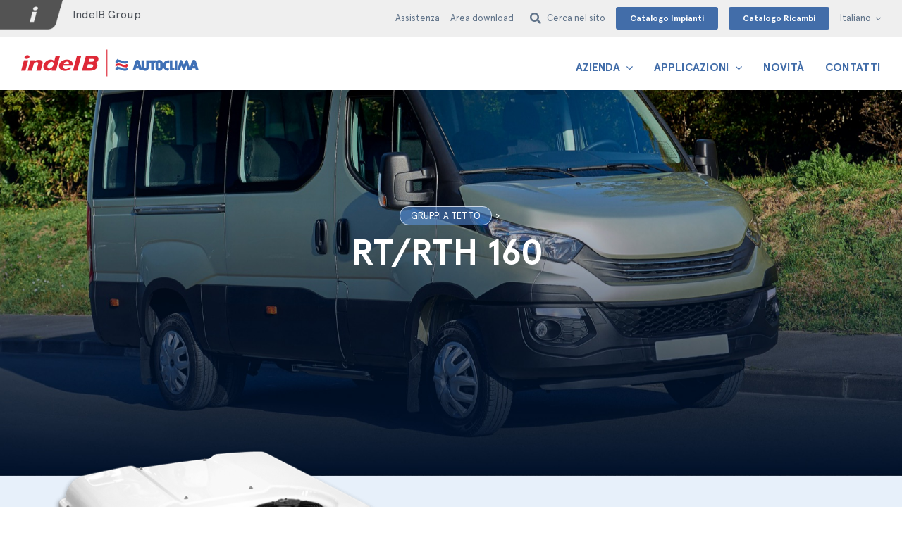

--- FILE ---
content_type: text/css
request_url: https://www.autoclima.com/wp-content/themes/Avada-Child-Theme/style.css?ver=6.8.3
body_size: 5380
content:
/*
Theme Name: Avada Child
Description: Child theme for Avada theme
Author: ThemeFusion
Author URI: https://theme-fusion.com
Template: Avada
Version: 1.0.0
Text Domain:  Avada
*/


/* Import font */
@font-face {
    font-family: 'Apercu Regular';
    src: url("//www.autoclima.com/wp-content/uploads/Apercu-Bold.woff") format("woff"), url("//www.autoclima.com/wp-content/uploads/Apercu-Bold.ttf") format("truetype"), url("//www.autoclima.com/wp-content/uploads/Apercu-Bold.eot?#iefix") format("embedded-opentype"), url("//www.autoclima.com/wp-content/uploads/Apercu-Bold.svg") format("svg");
    font-weight: 700;
}





/* Main background */
#main {
    background: rgb(255,255,255) !important;
    background: linear-gradient(180deg, rgba(255,255,255,1) 0%, rgba(235,236,240,1) 100%) !important;
}
.single-post #main {
    background: #fff !important;
}
.avada_portfolio-template-default.single-avada_portfolio #main {
    background: rgb(231,240,250) !important;
    background: linear-gradient(180deg, rgba(231,240,250,1) 0%, rgba(231,240,250,1) 29%, rgba(255,255,255,1) 50%, rgba(235,236,240,1) 100%) !important;
}




/* Text */
.uppercase-text {
	text-transform: uppercase;
}

.highlight-note p {
    margin: 0 !important;
}





/* Utilities */
.auto-bg-size {
    background-size: auto !important;
}

.contain-bg-size {
    background-size: contain !important;
}

.fusion-placeholder-image {
    background-color: #fff;
}

.hide {
    display: none !important;
}





/* Title bar standard */
.avada-page-titlebar-wrapper .fusion-page-title-bar {
    padding-top: 150px !important;
    padding-bottom: 30px !important;
    height: auto !important;
}

@media only screen and (max-width: 1024px) {
    .avada-page-titlebar-wrapper .fusion-page-title-bar {
        padding-top: 30px !important;
    }
}

@media only screen and (max-width: 640px) {
    .avada-page-titlebar-wrapper .fusion-page-title-bar {
        padding-top: 0px !important;
        padding-bottom: 0px !important;
    }
}






/* Home page */
.focus-on-card .fusion-column-wrapper {
    box-shadow: -5px -5px 10px 0 #EAFBFF, 5px 5px 10px 0 #A6ABBD !important;
}

.focus-on-bg .fusion-column-wrapper {
    background-size: auto !important;
    position: absolute;
    top: -115px;
}

@media only screen and (max-width: 1024px) {
    .focus-on-bg .fusion-column-wrapper {
        background-size: 80% auto !important;
        position: relative;
        top: 0;
    }
}




/* Menu lingue WPML */
/*.menu-item.wpml-ls-menu-item.fusion-dropdown-submenu.wpml-ls-item-fr {
    display: none !important;
}*/
.menu-item.wpml-ls-menu-item.fusion-dropdown-submenu.wpml-ls-item-de,
/*.menu-item.wpml-ls-menu-item.fusion-dropdown-submenu.wpml-ls-item-pl,*/
.menu-item.wpml-ls-menu-item.fusion-dropdown-submenu.wpml-ls-item-es {
    display: none !important;
}




/* Header */
.fusion-header-wrapper {
    z-index: 9998 !important;
}



/* Menu uppercase */
.fusion-main-menu > ul > li > a {
	text-transform: uppercase;
}





/* Secondary menu */
.fusion-secondary-header {
	padding-top: 12px;
	padding-left: 15px !important;
	padding-right: 15px !important;
}

@media screen and (max-width: 1024px) {
	.fusion-secondary-header {
		display: none;
	}
}





/* Mega menu */
/* .fusion-megamenu-title {
    font-size: 16px !important;
    color: #E53838 !important;
    letter-spacing: 2px !important;
    text-transform: uppercase !important;
} */

.fusion-megamenu-submenu {
    padding-top: 30px !important;
    padding-bottom: 50px !important;
}

.fusion-megamenu-submenu .fusion-megamenu-widgets-container .heading .widget-title {
    font-size: 16px !important;
    color: #E53838 !important;
    letter-spacing: 2px !important;
    text-transform: uppercase !important;
    margin-top: 0;
    margin-bottom: 10px;
}

.fusion-megamenu-submenu .fusion-megamenu-widgets-container .textwidget {
    font-size: 27px !important;
    color: #426DA9 !important;
    font-family: "Apercu Bold";
}

.fusion-megamenu-submenu .fusion-megamenu-widgets-container .textwidget p {
    margin-top: 0;
    margin-bottom: 0;
}

.fusion-megamenu-submenu .sub-menu {
    margin-top: 30px;
    padding-left: 50px;
    /* display: flex !important; */
}

/*.fusion-megamenu-submenu .sub-menu .menu-item {
    width: 50% !important;
}*/

.fusion-megamenu-submenu .sub-menu .menu-item a {
    font-size: 20px;
    color: #607389;
    padding-top: 15px !important;
    padding-bottom: 15px !important;
}
.fusion-megamenu-submenu .sub-menu .menu-item.current-menu-item a,
.fusion-megamenu-submenu .sub-menu .menu-item a:hover {
    color: #E53838 !important;
}

.fusion-megamenu-submenu .sub-menu .menu-item .fusion-megamenu-bullet {
    width: 4px;
    height: 16px;
    /*background-color: #E53838;
    border-radius: 0px 16px 16px 0;*/
    display: inline-block;
    margin-right: 15px;
}

.fusion-megamenu-submenu .sub-menu .menu-item .fusion-megamenu-bullet:before {
    display: none;
}

/* ITA e ENG e FRA e POL */
#menu-item-1011 .fusion-megamenu-widgets-container,
#menu-item-4358 .fusion-megamenu-widgets-container,
#menu-item-6066 .fusion-megamenu-widgets-container,
#menu-item-8463 .fusion-megamenu-widgets-container {
    visibility: hidden;
    opacity: 0;
}





/* Tabs menu */
.tabs-menu ul.fusion-menu li.menu-item.current-menu-item a:after {
    content: "";
    display: block;
    width: 44px;
    height: 6px;
    background-color: #426DA9;
    border-radius: 4px 4px 0 0;
    position: absolute;
    bottom: 0;
    left: 50%;
    transform: translateX(-50%);
}

.page-id-441 .tabs-menu ul.fusion-menu li.menu-item.current-menu-item a:after {
    background-color: #FF6D4A;
}
.page-id-447 .tabs-menu ul.fusion-menu li.menu-item.current-menu-item a:after {
    background-color: #4DA1FF;
}
.page-id-445 .tabs-menu ul.fusion-menu li.menu-item.current-menu-item a:after {
    background-color: #794BBF;
}
.page-id-443 .tabs-menu ul.fusion-menu li.menu-item.current-menu-item a:after {
    background-color: #143564;
}





/* Single post title bar */
.post-title-heading-tag-category {
	text-transform: uppercase;
}

.single-post.news .news-fusion-page-title-bar {
	background-color: #FF6D4A !important;
}
.single-post.prodotti .news-fusion-page-title-bar {
	background-color: #4DA1FF !important;
}
.single-post.people .news-fusion-page-title-bar {
	background-color: #794BBF !important;
}
.single-post.eventi .news-fusion-page-title-bar {
	background-color: #143564 !important;
}





/* Social icons */
.fusion-social-networks.boxed-icons .fusion-social-network-icon {
	background-image: linear-gradient(-42deg, #F8F8F8 0%, #FFFFFF 100%) !important;
    background-color: #FAFAFA !important;
    border: 2px solid #FFFDFD !important;
    -webkit-box-shadow: -5px -5px 10px 0 #FAFBFF, 3px 3px 5px 0 #E0E0E0 !important;
    box-shadow: -5px -5px 10px 0 #FAFBFF, 3px 3px 5px 0 #E0E0E0 !important;
}

.fusion-social-networks {
	overflow: visible !important;
}





/* Neumorphism box card */
.neumorphism-card > div {
	background: #EEEFF4 !important;
	border: 2px solid rgba(255, 255, 255, 0.4) !important;
	-webkit-box-shadow: -4px -4px 10px 0 rgba(255, 255, 255, 0.25), 4px 4px 10px 0 #ABB6C4 !important;
	box-shadow: -4px -4px 10px 0 rgba(255, 255, 255, 0.25), 4px 4px 10px 0 #ABB6C4 !important;
}

.neumorphism-card.neumorphism-card--white > div {
    background: #FFF !important;
}





/* Images style */
.image-with-shadow {
    box-shadow: -5px -5px 10px 0 #EAFBFF, 5px 5px 10px 0 #A6ABBD;
}

.image-full-width,
.image-full-width > img {
    width: 100% !important;
    max-width: none !important;
}




/* Slider style */
.custom-images-slider .flexslider {
    margin-bottom: 0 !important;
}

.custom-images-slider .flexslider .slides {
    border-radius: 10px;
    box-shadow: -5px -5px 10px 0 #EAFBFF, 5px 5px 10px 0 #A6ABBD;
    overflow: hidden;
}

.custom-images-slider .flex-control-paging li a {
    border: 1px solid #fff;
    background-color: transparent;
    opacity: 0.3;
    box-shadow: none;
}

.custom-images-slider .flex-control-paging li a:hover,
.custom-images-slider .flex-control-paging li a.flex-active {
    border: 1px solid #fff;
    background-color: #fff;
    opacity: 1;
}




/* Slider storia */
@media only screen and (min-width: 800px) {
    .storia-slider .slide-content {
        margin-bottom: 140px;
    }
}

.storia-slider .heading .fusion-title .title-heading-left {
    line-height: 1 !important;
}

@media only screen and (min-width: 800px) {
    .storia-slider .heading {
        margin-bottom: 90px !important;
    }
}

.storia-slider .heading small {
    font-size: 28px !important;
    text-transform: uppercase !important;
    color: #426DA9 !important;
}

.storia-slider .caption .fusion-title .title-heading-left {
    font-family: 'Apercu Regular' !important;
    font-weight: normal !important;
}

@media only screen and (max-width: 1280px) {
    .storia-slider .slide-content-container {
        padding-left: 80px !important;
        padding-right: 80px !important;
    }
}

@media only screen and (max-width: 640px) {
    .storia-slider .background.background-image {
        background: none !important;
        background-color: #E7F0FA !important;
    }
}

.storia-slider .flex-direction-nav,
.storia-slider .wooslider-direction-nav,
.storia-slider .wooslider-pauseplay {
    display: block !important;
}

.storia-slider .main-flex .flex-next,
.storia-slider .main-flex .flex-prev,
.storia-slider .wooslider .wooslider-next,
.storia-slider .wooslider .wooslider-prev {
    background-color: transparent;
    color: #426DA9;
}

.storia-slider .flex-direction-nav a {
    font-size: 55px !important;
    font-weight: bold;
}






/* Title on box card */
.bordered-title {
    position: relative;
    padding-left: 20px;
}

.bordered-title:before {
    content: "";
    display: block;
    width: 6px;
    height: 100%;
    position: absolute;
    top: 0;
    left: 0;
    background-color: #426DA9;
    border-radius: 0 4px 4px 0;
}

.bordered-title.bordered-title--red:before {
    background-color: #E53838;
}

.download-card .fusion-title.bordered-title {
    position: relative;
    padding-left: 0;
}

.download-card .fusion-title.bordered-title:before {
    top: -10px;
    left: -20px;
    height: 46px;
}

.download-card:hover > div {
    border-color: #D5DEE8;
}

.contact-card .fusion-title.bordered-title {
    position: relative;
    padding-left: 0;
}

.contact-card .fusion-title.bordered-title:before {
    top: 0;
    left: -20px;
    height: 30px;
}





/* Article box card */
.article-card .article-card__category .post:before {
	content: "";
	display: block;
	position: absolute;
	top: 4px;
	left: -20px;
	width: 6px;
	height: 46px;
	border-radius: 0 4px 4px 0;
	background-color: #607389;
}

.article-card .article-card__category .post.category-news:before {
	background-color: #FF6D4A;
}
.article-card .article-card__category .post.category-prodotti:before {
	background-color: #4DA1FF;
}
.article-card .article-card__category .post.category-people:before {
	background-color: #794BBF;
}
.article-card .article-card__category .post.category-eventi:before {
	background-color: #143564;
}

/* Eventi */
.article-card .article-card__category .post.category-eventi:before {
    top: 90%;
    left: auto;
    right: -8px;
    width: 16px;
    height: 16px;
    background-color: #EEEFF3;
    border-radius: 16px;
    z-index: 1;
    position: absolute;
}
.article-card .article-card__category .post.category-eventi {
    background-color: #143564;
    width: 100%;
    display: block;
    padding-left: 20px;
    padding-right: 20px;
    padding-top: 15px;
    border-radius: 10px 10px 0 0;
}
.article-card .article-card__date .post.category-eventi {
    background-color: #143564;
    width: 100%;
    display: block;
    padding-left: 20px;
    padding-right: 20px;
    padding-bottom: 10px;
    border-radius: 0 0 10px 10px;
    margin-bottom: 10px;
}
.article-card .article-card__date .post.category-eventi .fusion-post-content-wrapper {
    padding-bottom: 0 !important;
}

/* -- Article category */
.article-card .article-card__category .post-content .fusion-single-line-meta a {
	color: #607389;
	text-transform: uppercase;
	font-size: 12px;
	font-weight: bold;
	letter-spacing: 1.5px;
	pointer-events: none;
}

.article-card .article-card__category .category-news .post-content .fusion-single-line-meta a {
	color: #FF6D4A;
}
.article-card .article-card__category .category-prodotti .post-content .fusion-single-line-meta a {
	color: #4DA1FF;
}
.article-card .article-card__category .category-people .post-content .fusion-single-line-meta a {
	color: #794BBF;
}
.article-card .article-card__category .category-eventi .post-content .fusion-single-line-meta a {
	color: #fff;
}

/* -- Article date */
.article-card .article-card__date .post-content .fusion-single-line-meta {
	color: #607389;
	font-size: 24px;
}

.article-card .article-card__date .category-news .post-content .fusion-single-line-meta {
	color: #FF6D4A;
}
.article-card .article-card__date .category-prodotti .post-content .fusion-single-line-meta {
	color: #4DA1FF;
}
.article-card .article-card__date .category-people .post-content .fusion-single-line-meta {
	color: #794BBF;
}
.article-card .article-card__date .category-eventi .post-content .fusion-single-line-meta {
	color: #fff;
}

/* -- Article title */
.article-card .article-card__title .post-content .entry-title a {
	color: #426DA9 !important;
}

.article-card .article-card__title .post-content .entry-title a:hover {
	color: #2e4e7a !important;
}

.article-card .article-card__title.article-card__title-mini .post-content .entry-title {
	font-size: 25px !important;
}

/* -- Article excerpt */
.article-card .article-card__excerpt {

}

/* -- Article read more */
.article-card .article-card__read-more .fusion-meta-info .fusion-alignleft {
	width: 100% !important;
}

.article-card .article-card__read-more .fusion-meta-info a {
	color: #607389;
	text-transform: uppercase;
	font-weight: bold;
	letter-spacing: 1px;
}

.article-card .article-card__read-more .fusion-meta-info a {
	color: #607389;
	text-transform: uppercase;
	font-weight: bold;
	letter-spacing: 1px;
}

.article-card .article-card__read-more .fusion-meta-info .fusion-read-more:after {
	color: #607389;
}

.article-card .article-card__read-more .fusion-meta-info a:hover,
.article-card .article-card__read-more .fusion-meta-info .fusion-read-more:hover:after {
	color: #426DA9;
}

/* -- Article thumbnail */
.article-card__thumbnail {
	border-radius: 10px;
	overflow: hidden;
}





/* Scrollable list Fusion Carousel applications */
.mini-card-list .fusion-portfolio-carousel-fixed {
    width: 100% !important;
    padding: 0 !important;
}

.mini-card-list .fusion-portfolio-carousel-fixed .swiper-wrapper {
    position: relative !important;
    width: auto !important;
    overflow-x: scroll !important;
    overflow-y: hidden !important;
    display: flex !important;
    flex-wrap: nowrap !important;
    transform: none !important;
}

/* Nascondo le scrollbar */
.mini-card-list .fusion-portfolio-carousel-fixed .swiper-wrapper::-webkit-scrollbar {
    display: none;
}
.mini-card-list .fusion-portfolio-carousel-fixed .swiper-wrapper {
    -ms-overflow-style: none;
    scrollbar-width: none;
}

.mini-card-list .fusion-portfolio-carousel-fixed .swiper-wrapper .swiper-slide-duplicate {
    display: none;
}

.mini-card-list .fusion-portfolio-carousel-fixed .swiper-wrapper .swiper-slide,
.mini-card-list .fusion-portfolio-carousel-fixed .swiper-wrapper .swiper-slide .fusion-image-wrapper {
    width: 210px !important;
}

.mini-card-list .fusion-portfolio-carousel-fixed .swiper-wrapper .swiper-slide {
    padding-left: 15px;
    padding-right: 15px;
}

.mini-card-list .fusion-portfolio-carousel-fixed .swiper-wrapper .swiper-slide .fusion-image-wrapper a {
    display: block;
}

.mini-card-list .fusion-portfolio-carousel-fixed .swiper-wrapper .swiper-slide .fusion-carousel-title {
    font-size: 17px !important;
    line-height: 1.2 !important;
    text-align: center !important;
    margin-top: 0 !important;
    margin-bottom: 0 !important;
}

@media only screen and (max-width: 640px) {
    .mini-card-list .fusion-portfolio-carousel-fixed .swiper-wrapper .swiper-slide .fusion-carousel-title {
        font-size: 15px !important;
    }
}

.mini-card-list .fusion-portfolio-carousel-fixed .swiper-wrapper .swiper-slide .fusion-carousel-title a {
    display: block;
    padding-top: 15px !important;
    padding-bottom: 15px !important;
    /*color: #4d5259;*/
}

.mini-card-list .fusion-portfolio-carousel-fixed .swiper-wrapper .swiper-slide .fusion-carousel-meta {
    display: none !important;
}

.mini-card-list .fusion-portfolio-carousel-fixed .swiper-wrapper .swiper-slide .fusion-carousel-item-wrapper:hover .fusion-carousel-title a {
    color: #426DA9;
}




.mini-card-list-arrow {
    width: 55px;
    height: 55px;
    position: absolute;
    top: 40px;
    background-size: contain;
    z-index: 20;
    cursor: pointer;
    opacity: 0;
    visibility: hidden;
    pointer-events: none;
    transition: all 0.3s;
}

.mini-card-list-arrow.mini-card-list-arrow--products {
    top: auto;
    /* bottom: 132px; */
    bottom: 45%;
}

.mini-card-list-arrow.mini-card-list-arrow--visible {
    opacity: 1;
    visibility: visible;
    pointer-events: all;
}

.mini-card-list-arrow:hover {
    opacity: 0.9;
}

.mini-card-list-arrow:active {
    opacity: 0.7;
}

.mini-card-list-arrow--right {
    background-image: url('img/slider-arrow--right.png');
    right: 30px;
}

.mini-card-list-arrow--left {
    background-image: url('img/slider-arrow--left.png');
    left: 30px;
}

@media only screen and (max-width: 640px) {
    .mini-card-list-arrow,
    .mini-card-list-arrow.mini-card-list-arrow--visible {
        display: none !important;
    }
}





/* Scrollable list Grid categories */
.mini-card-list .fusion-portfolio-wrapper {
    position: relative !important;
    width: auto !important;
    overflow-x: scroll !important;
    overflow-y: hidden !important;
    display: flex !important;
    flex-wrap: nowrap !important;
    height: auto !important;
    padding-top: 10px;
}

/* Nascondo le scrollbar */
.mini-card-list .fusion-portfolio-wrapper::-webkit-scrollbar {
    display: none;
}
.mini-card-list .fusion-portfolio-wrapper {
    -ms-overflow-style: none;
    scrollbar-width: none;
}

/*  .mini-card-list .fusion-portfolio-wrapper .fusion-portfolio-post,
.mini-card-list .fusion-portfolio-wrapper .fusion-portfolio-post .fusion-image-wrapper {
    width: 210px !important;
} */
.mini-card-list .fusion-portfolio-wrapper .fusion-portfolio-post {
    width: 210px !important;
}

.mini-card-list .fusion-portfolio-wrapper .fusion-portfolio-post {
    padding-left: 25px !important;
    padding-right: 25px !important;
    position: relative !important;
    left: auto !important;
    top: auto !important;
    transform: translate3d(0,0,0) !important;
    transition-duration: 0.001s !important;
}

.mini-card-list .fusion-portfolio-wrapper .fusion-portfolio-post .fusion-portfolio-content {
    margin-top: 10px;
}

.mini-card-list .fusion-portfolio-wrapper .fusion-portfolio-post .fusion-image-wrapper {
    width: 160px;
    height: 160px;
/*    overflow: hidden;*/
    /*border: 2px solid rgba(255, 255, 255, 0.4);*/
    -webkit-box-shadow: -4px -4px 10px 0 rgba(255, 255, 255, 0.25), 4px 4px 10px 0 #ABB6C4;
    box-shadow: -4px -4px 10px 0 rgba(255, 255, 255, 0.25), 4px 4px 10px 0 #ABB6C4;
    background-color: #fff;
    border-radius: 20px;
}

.mini-card-list .fusion-portfolio-wrapper .fusion-portfolio-post .fusion-image-wrapper a {
    display: block;
    width: 100%;
    height: 100%;
/*    overflow: hidden;*/
    display: flex;
    align-items: center;
    pointer-events: none;
}

/* Sblocco tutti i prodotti per i loggati */
.logged-in .mini-card-list .fusion-portfolio-wrapper .fusion-portfolio-post .fusion-image-wrapper a {
    pointer-events: auto !important;
}

/* Eccezione per Parking Cooler */
/* ITA */ body.postid-301 .mini-card-list .fusion-portfolio-wrapper .fusion-portfolio-post .fusion-image-wrapper a,
/* ENG */ body.postid-3793 .mini-card-list .fusion-portfolio-wrapper .fusion-portfolio-post .fusion-image-wrapper a
/* FRA */ /* body.postid-5811 .mini-card-list .fusion-portfolio-wrapper .fusion-portfolio-post .fusion-image-wrapper a */ {
    pointer-events: auto !important;
}
/* Eccezione per Minibus e Midibus */
/* ITA */ body.postid-303 .mini-card-list .fusion-portfolio-wrapper .fusion-portfolio-post .fusion-image-wrapper a,
/* ENG */ body.postid-3796 .mini-card-list .fusion-portfolio-wrapper .fusion-portfolio-post .fusion-image-wrapper a {
    pointer-events: auto !important;
}
/* Eccezione per Veicoli refrigerati */
/* ITA */ body.postid-314 .mini-card-list .fusion-portfolio-wrapper .fusion-portfolio-post .fusion-image-wrapper a,
/* ENG */ body.postid-3799 .mini-card-list .fusion-portfolio-wrapper .fusion-portfolio-post .fusion-image-wrapper a
/* FRA */ /* body.postid-5823 .mini-card-list .fusion-portfolio-wrapper .fusion-portfolio-post .fusion-image-wrapper a */ {
    pointer-events: auto !important;
}
/* Eccezione per Veicoli speciali */
/* ITA */ body.postid-316 .mini-card-list .fusion-portfolio-wrapper .fusion-portfolio-post .fusion-image-wrapper a,
/* ENG */ body.postid-3802 .mini-card-list .fusion-portfolio-wrapper .fusion-portfolio-post .fusion-image-wrapper a {
    pointer-events: auto !important;
}
/* Eccezione per Trasporto farmaci */
/* ITA */ body.postid-318 .mini-card-list .fusion-portfolio-wrapper .fusion-portfolio-post .fusion-image-wrapper a,
/* ENG */ body.postid-3807 .mini-card-list .fusion-portfolio-wrapper .fusion-portfolio-post .fusion-image-wrapper a {
    pointer-events: auto !important;
}
/* Eccezione per Veicoli elettrici */
/* ITA */ body.postid-320 .mini-card-list .fusion-portfolio-wrapper .fusion-portfolio-post .fusion-image-wrapper a,
/* ENG */ body.postid-3813 .mini-card-list .fusion-portfolio-wrapper .fusion-portfolio-post .fusion-image-wrapper a {
    pointer-events: auto !important;
}
/* Eccezione per Tempo libero */
/* ITA */ body.postid-1109 .mini-card-list .fusion-portfolio-wrapper .fusion-portfolio-post .fusion-image-wrapper a,
/* ENG */ body.postid-3816 .mini-card-list .fusion-portfolio-wrapper .fusion-portfolio-post .fusion-image-wrapper a {
    pointer-events: auto !important;
}
/* Eccezione per Veicoli commerciali */
/* ITA */ body.postid-322 .mini-card-list .fusion-portfolio-wrapper .fusion-portfolio-post .fusion-image-wrapper a,
/* ENG */ body.postid-3826 .mini-card-list .fusion-portfolio-wrapper .fusion-portfolio-post .fusion-image-wrapper a {
    pointer-events: auto !important;
}
/* Eccezione per Mezzi agricoli */
/* ITA */ body.postid-335 .mini-card-list .fusion-portfolio-wrapper .fusion-portfolio-post .fusion-image-wrapper a,
/* ENG */ body.postid-3819 .mini-card-list .fusion-portfolio-wrapper .fusion-portfolio-post .fusion-image-wrapper a {
    pointer-events: auto !important;
}


.mini-card-list .fusion-portfolio-wrapper .fusion-portfolio-post .fusion-image-wrapper a > img {
    width: 100% !important;
    height: auto !important;
}

.mini-card-list .fusion-portfolio-wrapper .fusion-portfolio-post .fusion-post-title {
    font-size: 17px !important;
    line-height: 1.2 !important;
    text-align: center !important;
    margin-top: 0 !important;
    margin-bottom: 0 !important;
}

@media only screen and (max-width: 640px) {
    .mini-card-list .fusion-portfolio-wrapper .fusion-portfolio-post .fusion-post-title {
        font-size: 15px !important;
    }
}

.mini-card-list .fusion-portfolio-wrapper .fusion-portfolio-post .fusion-post-title a {
    display: block;
    padding-top: 15px !important;
    padding-bottom: 15px !important;
    min-height: 70px;
    pointer-events: none;
}
/* Eccezione per Parking Cooler */
/* ITA */ body.postid-301 .mini-card-list .fusion-portfolio-wrapper .fusion-portfolio-post .fusion-post-title a,
/* ENG */ body.postid-3793 .mini-card-list .fusion-portfolio-wrapper .fusion-portfolio-post .fusion-post-title a,
/* FRA */ body.postid-5811 .mini-card-list .fusion-portfolio-wrapper .fusion-portfolio-post .fusion-post-title a {
    pointer-events: all !important;
}
/* Eccezione per Veicoli refrigerati */
/* ITA */ body.postid-301 .mini-card-list .fusion-portfolio-wrapper .fusion-portfolio-post .fusion-post-title a,
/* ENG */ body.postid-3793 .mini-card-list .fusion-portfolio-wrapper .fusion-portfolio-post .fusion-post-title a,
/* FRA */ body.postid-5823 .mini-card-list .fusion-portfolio-wrapper .fusion-portfolio-post .fusion-post-title a {
    pointer-events: all !important;
}

/*.mini-card-list .fusion-portfolio-wrapper .fusion-portfolio-post .fusion-carousel-meta {
    display: none !important;
}*/

.mini-card-list .fusion-portfolio-wrapper .fusion-portfolio-post:hover .fusion-post-title a {
    color: #426DA9;
}





/* Scrollable list Grid categories filters */
.fusion-filters {
    border: none !important;
    font-size: 18px;
    margin: 0 30px 20px !important;
}

.fusion-filters .fusion-filter {
    margin-right: 15px;
    float: left !important;
    border: none !important;
}

/*@media only screen and (max-width: 800px) {
    .fusion-filters .fusion-filter {

    }
}*/

.fusion-filters .fusion-filter a {
    color: #fff !important;
    line-height: 35px;
    padding-left: 15px;
    padding-right: 15px;
    margin-bottom: 10px;
    border-radius: 4px;
}

.fusion-filters .fusion-filter a:hover {
    color: #426DA9 !important;
    background-color: #fff;
}

.fusion-filters .fusion-active a {
    background-color: #426DA9;
    color: #fff !important;
    border: none;
}

.fusion-filters .fusion-active a:hover {
    background-color: #426DA9;
    color: #fff !important;
}





/* Form */
.wpcf7-form .custom-cf7-form .wpcf7-text,
.wpcf7-form .custom-cf7-form .wpcf7-textarea {
	font-size: 14px;
    appearance: none;
	padding: 12px 15px;
	height: auto;
    color: #607389;
    background: #EBECF0;
    border: 1px solid rgba(255, 255, 255, 0.4);
    box-shadow: inset -5px -5px 10px 0 #FAFBFF, inset 5px 5px 10px 0 #A9ADBA;
    border-radius: 10px;
}

.wpcf7-form .custom-cf7-form .wpcf7-text:focus,
.wpcf7-form .custom-cf7-form .wpcf7-textarea:focus {
    color: #495057;
    background-color: #fff;
    border-color: #95b0d6;
    outline: 0;
    box-shadow: 0 0 0 0.2rem rgba(66, 109, 169, 0.25);
}

.wpcf7-form .custom-cf7-form .wpcf7-textarea {
	color: #607389;
}

.wpcf7-form .custom-cf7-form .wpcf7-not-valid-tip {
	font-size: 13px;
	margin-top: 5px;
}

.wpcf7-form .custom-cf7-form .wpcf7-text.wpcf7-not-valid,
.wpcf7-form .custom-cf7-form .wpcf7-textarea.wpcf7-not-valid {
	border: 1px solid #dc3232 !important;
}




/* Toogle Applicazioni/Prodotti */
.feature-toggle .panel-title a .fusion-toggle-heading {
    color: #426DA9;
}
.feature-toggle .panel-title a:hover .fusion-toggle-heading {
    color: #dc3232;
}

.feature-icon {
    background: #EEEFF4;
    border: 2px solid rgba(255, 255, 255, 0.4);
    -webkit-box-shadow: -4px -4px 10px 0 rgba(255, 255, 255, 0.25), 4px 4px 10px 0 #ABB6C4;
    box-shadow: -4px -4px 10px 0 rgba(255, 255, 255, 0.25), 4px 4px 10px 0 #ABB6C4;
}




/* Breadcrumbs */
.custom-breadcrumbs .fusion-breadcrumb-item a {
    text-transform: uppercase;
    padding: 5px 15px;
    background-color: rgba(96,157,241,0.5);
    border-radius: 20px;
    border: 1px solid rgba(255,255,255,0.7);
}

/*.custom-breadcrumbs .fusion-breadcrumb-item a {
    pointer-events: none;
}*/

.custom-breadcrumbs .fusion-breadcrumb-item a:hover {
    background-color: #426da9;
}

.custom-breadcrumbs .fusion-breadcrumb-sep {
    padding: 0 8px;
}

.custom-breadcrumbs .fusion-breadcrumb-item:nth-of-type(1),
.custom-breadcrumbs .fusion-breadcrumb-sep:nth-of-type(2) {
    display: none;
}

.custom-breadcrumbs .fusion-breadcrumb-item:nth-last-of-type(1),
.custom-breadcrumbs .fusion-breadcrumb-sep:nth-last-of-type(2) {
    display: none;
}

.custom-breadcrumbs--4.custom-breadcrumbs .fusion-breadcrumb-item:nth-last-of-type(3),
.custom-breadcrumbs--4.custom-breadcrumbs .fusion-breadcrumb-sep:nth-last-of-type(4) {
    display: none;
}




/* Sticky bar */
.sticky-bar__container {
    display: flex;
    justify-content: center;
    position: fixed;
    bottom: 0;
    z-index: 9998;
    width: 100%;
    transform: translateY(100%);
    transition: all 0.2s ease-in-out;
    pointer-events: none;
}
.sticky-bar__container.sticky-bar__element--visible {
    transform: translateY(0);
    transition: all 0.2s ease-in-out;
    pointer-events: auto;
}

.sticky-bar__element {
    display: flex;
    justify-content: space-between;
    align-items: center;
    width: 100%;
    max-width: 1180px;
    padding: 15px 30px;
    background-color: #e53838;
    border-radius: 10px 10px 0 0;
    margin: 0 auto;
}
.sticky-bar__text {
    font-size: 27px;
    color: #fff;
    letter-spacing: 0;
    line-height: 1;
    font-weight: bold;
}
.sticky-bar__text a,
.sticky-bar__text a:hover {
    color: #fff;
}
.sticky-bar__text:before {
    content: "";
    display: inline-block;
    background-image: url('img/oppure-chiamaci-icon--ita.png');
    background-size: contain;
    background-repeat: no-repeat;
    width: 98px;
    height: 37px;
    margin-bottom: -10px;
    margin-right: 5px;

}
.sticky-bar__btn-contattaci,
.sticky-bar__btn-scarica {
    background-color: #fff !important;
    margin: 5px;
}
.sticky-bar__btn-contattaci .fusion-button-text,
.sticky-bar__btn-scarica .fusion-button-text {
    text-transform: none !important;
}
.sticky-bar__btn-contattaci:hover,
.sticky-bar__btn-scarica:hover {
    background-color: #e5e5e5;
}
.sticky-bar__btn-scarica .fas {
    color: #294561;
    margin-right: 8px;
}
.sticky-bar__btn-contattaci .fusion-button-text,
.sticky-bar__btn-scarica .fusion-button-text {
    color: #294561;
}

/*.page-id-804  .fusion-footer-copyright-area,
.page-id-806  .fusion-footer-copyright-area,
.page-id-811  .fusion-footer-copyright-area,
.page-id-813  .fusion-footer-copyright-area {
    padding-bottom: 110px !important;
}*/

@media only screen and (max-width: 1001px) {
    .sticky-bar__container {
        text-align: center;
    }
    .sticky-bar__element {
        display: block;
        padding: 5px 10px;
    }
    .sticky-bar__text {
        font-size: 20px;
    }
}




/* ToTop button */
.to-top-floating #toTop {
    bottom: 10px;
}
.to-top-right #toTop {
    right: 10px;
}




/* Gallery */
.fusion-slider-sc .flex-direction-nav a {
    opacity: 1 !important;
    width: 49px !important;
    height: 38px !important;
    margin-top: -19px !important;
    text-indent: -9999px !important;
    background-color: transparent !important;
}

.fusion-slider-sc .flex-direction-nav .flex-prev {
    left: -24px !important;
    background-image: url("img/raw-sx.png");
}
.fusion-slider-sc .flex-direction-nav .flex-next {
    right: -24px !important;
    background-image: url("img/raw-dx.png");
}
.fusion-slider-sc .flex-direction-nav a {
    background-position: center;
    background-size: contain;
}
.fusion-slider-sc .flex-direction-nav a:hover {
    opacity: 0.6 !important;
}
.fusion-slider-sc .flex-direction-nav a:active {
    opacity: 1 !important;
}




/* Features list */
.features-list-disabled .fusion-accordian .panel-title > a {
    pointer-events: none;
}
.features-list-disabled .fusion-toggle-icon-wrapper {
    display: none;
}



/* Vimeo */
/*.vimeo-wrapper {
    border-radius: 10px;
    box-shadow: -5px -5px 10px 0 #eafbff, 5px 5px 10px 0 #a6abbd;
    overflow: hidden;
}*/

--- FILE ---
content_type: application/javascript; charset=utf-8
request_url: https://cs.iubenda.com/cookie-solution/confs/js/48667234.js
body_size: -207
content:
_iub.csRC = { consApiKey: 'HlAxXv2JlUyLGy6OKwduIjB2uSTvu85T', consentDatabasePublicKey: 'pmWcl98SQLUEyAfa0vwrYaNHRyzA0OJ3', showBranding: false, publicId: 'a816e205-6db6-11ee-8bfc-5ad8d8c564c0', floatingGroup: false };
_iub.csEnabled = true;
_iub.csPurposes = [4,1,3,5];
_iub.cpUpd = 1675435763;
_iub.csT = 0.3;
_iub.googleConsentModeV2 = true;
_iub.totalNumberOfProviders = 3;


--- FILE ---
content_type: application/javascript
request_url: https://www.autoclima.com/wp-content/themes/Avada-Child-Theme/app.js?ver=1.0
body_size: 1179
content:
/*
Theme Name: Avada Child
Description: Child theme for Avada theme
Author: ThemeFusion
Author URI: https://theme-fusion.com
Template: Avada
Version: 1.0.0
Text Domain:  Avada
*/

jQuery(document).ready(function($) {



    /* Printo classe per nascondere breadcrumbs inutili */
    $('.custom-breadcrumbs').each(function() {
        var breadcrumbItemAmount = $('.fusion-breadcrumb-item').length;

        $(this).addClass('custom-breadcrumbs--' + breadcrumbItemAmount);
    });



    /* Cambio label filtri */
    $('.wpml-ita .mini-card-list').each(function() {
        $(this).find('.fusion-filter.fusion-filter-all > a').html('Tutti');
    });
    $('.wpml-eng .mini-card-list').each(function() {
        $(this).find('.fusion-filter.fusion-filter-all > a').html('All');
    });



    /* Product sticky bar */
    $(document).scroll(function() {
        var y = $(this).scrollTop();

        if ( y > 400 ) {
            $('.sticky-bar__container').addClass('sticky-bar__element--visible');
        } else {
            $('.sticky-bar__container').removeClass('sticky-bar__element--visible');
        }

        if ( y > $(document).height() - $(window).height() - 120 ) {
            $('.sticky-bar__container').removeClass('sticky-bar__element--visible');
        }
    });



    /* Slider applicazioni */
    $('.mini-card-list-arrow.mini-card-list-arrow--applications').on('mousedown', function() {
        var miniCardSliderElement = $('.mini-card-list .fusion-portfolio-carousel-fixed .swiper-wrapper');
        var miniCardSliderSingleElement = miniCardSliderElement.find('.swiper-slide');
        var miniCardSliderScrollLeft = miniCardSliderElement.scrollLeft();

        singleElementWidth = miniCardSliderSingleElement.width();

        if ( $(this).hasClass('mini-card-list-arrow--left') ) {
            miniCardSliderElement.animate({
                scrollLeft: miniCardSliderScrollLeft - singleElementWidth*2
            }, 500);
        } else if ( $(this).hasClass('mini-card-list-arrow--right') ) {
            miniCardSliderElement.animate({
                scrollLeft: miniCardSliderScrollLeft + singleElementWidth*2
            }, 500);
        }
    });

    setTimeout(function(){

    }, 2000);

    $('.mini-card-list-arrow.mini-card-list-arrow--products').on('mousedown', function() {
        var miniCardSliderElement = $('.mini-card-list .fusion-portfolio-wrapper');
        var miniCardSliderSingleElement = miniCardSliderElement.find('.fusion-portfolio-post');
        var miniCardSliderScrollLeft = miniCardSliderElement.scrollLeft();

        singleElementWidth = miniCardSliderSingleElement.width();

        if ( $(this).hasClass('mini-card-list-arrow--left') ) {
            miniCardSliderElement.animate({
                scrollLeft: miniCardSliderScrollLeft - singleElementWidth*2
            }, 500);
        } else if ( $(this).hasClass('mini-card-list-arrow--right') ) {
            miniCardSliderElement.animate({
                scrollLeft: miniCardSliderScrollLeft + singleElementWidth*2
            }, 500);
        }
    });

    setTimeout(function(){

        // Home Page
        var fusionCarouselHolderElement = $('.mini-card-list .fusion-portfolio-carousel-fixed .swiper-wrapper');
        var miniCardSliderSingleElementNumber = fusionCarouselHolderElement.find('.swiper-slide').length;
        var miniCardSliderSingleElementWidth = fusionCarouselHolderElement.find('.swiper-slide').outerWidth();
        var miniCardSliderFullWidth = miniCardSliderSingleElementNumber * miniCardSliderSingleElementWidth;

        if ( miniCardSliderFullWidth > $(window).width() ) {
            $('.mini-card-list-arrow--right.mini-card-list-arrow--applications').addClass('mini-card-list-arrow--visible');
        }

        function checkFusionCarouselArrows(what) {
            var miniCardSliderScrollLeft = what.scrollLeft();
            var miniCardSliderSingleElementNumber = what.find('.swiper-slide').length;
            var miniCardSliderSingleElementWidth = what.find('.swiper-slide').outerWidth();
            var miniCardSliderScrollControll = miniCardSliderSingleElementNumber * miniCardSliderSingleElementWidth - $(window).width();

            if ( miniCardSliderScrollLeft == 0 ) {
                $('.mini-card-list-arrow--left.mini-card-list-arrow--applications').removeClass('mini-card-list-arrow--visible');
            } else {
                $('.mini-card-list-arrow--left.mini-card-list-arrow--applications').addClass('mini-card-list-arrow--visible');
            }

            if ( miniCardSliderScrollLeft >= miniCardSliderScrollControll ) {
                $('.mini-card-list-arrow--right.mini-card-list-arrow--applications').removeClass('mini-card-list-arrow--visible');
            } else {
                $('.mini-card-list-arrow--right.mini-card-list-arrow--applications').addClass('mini-card-list-arrow--visible');
            }

            // console.log(miniCardSliderScrollLeft, miniCardSliderSingleElementNumber, miniCardSliderSingleElementWidth, miniCardSliderScrollControll);
        }

        fusionCarouselHolderElement.on('scroll', function() {
            checkFusionCarouselArrows( $(this) );
        });


        // Dettaglio Applicazione
        var fusionPortfolioWrapperElement = $('.mini-card-list .fusion-portfolio-wrapper');
        var miniCardSliderSingleElementNumber = fusionPortfolioWrapperElement.find('.fusion-portfolio-post').length;
        var miniCardSliderSingleElementWidth = fusionPortfolioWrapperElement.find('.fusion-portfolio-post').outerWidth();
        var miniCardSliderFullWidth = miniCardSliderSingleElementNumber * miniCardSliderSingleElementWidth;

        if ( miniCardSliderFullWidth > $(window).width() ) {
            $('.mini-card-list-arrow--right.mini-card-list-arrow--products').addClass('mini-card-list-arrow--visible');
        }

        function checkFusionPortfolioArrows(what) {
            var miniCardSliderScrollLeft = what.scrollLeft();
            var miniCardSliderSingleElementNumber = what.find('.fusion-portfolio-post').length;
            var miniCardSliderSingleElementWidth = what.find('.fusion-portfolio-post').outerWidth();
            var miniCardSliderScrollControll = miniCardSliderSingleElementNumber * miniCardSliderSingleElementWidth - $(window).width();

            if ( miniCardSliderScrollLeft == 0 ) {
                $('.mini-card-list-arrow--left.mini-card-list-arrow--products').removeClass('mini-card-list-arrow--visible');
            } else {
                $('.mini-card-list-arrow--left.mini-card-list-arrow--products').addClass('mini-card-list-arrow--visible');
            }

            if ( miniCardSliderScrollLeft >= miniCardSliderScrollControll ) {
                $('.mini-card-list-arrow--right.mini-card-list-arrow--products').removeClass('mini-card-list-arrow--visible');
            } else {
                $('.mini-card-list-arrow--right.mini-card-list-arrow--products').addClass('mini-card-list-arrow--visible');
            }

            // console.log(miniCardSliderScrollLeft, miniCardSliderSingleElementNumber, miniCardSliderSingleElementWidth, miniCardSliderScrollControll);
        }

        fusionPortfolioWrapperElement.on('scroll', function() {
            checkFusionPortfolioArrows( $(this) );
        });

        $(window).on('resize', function() {
            checkFusionCarouselArrows(fusionCarouselHolderElement);
            checkFusionPortfolioArrows(fusionPortfolioWrapperElement);
        });
    }, 2000);



});
